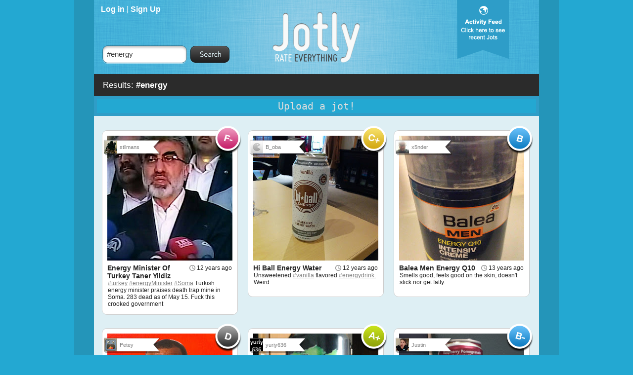

--- FILE ---
content_type: text/html; charset=utf-8
request_url: http://www.jotly.co/search?q=%23energy
body_size: 7466
content:
<!DOCTYPE HTML PUBLIC "-//W3C//DTD HTML 4.01//EN" "http://www.w3.org/TR/html4/strict.dtd">
<html>
<head>
  <title>#energy | Jotly</title>
  <meta name="title" content="Jotly | Rate Everything" />
  <link rel="image_src" href="http://www.jotly.co/static/img/logo.png" />
  <!-- So true, A- -->
  <meta name="description" content="Everything about your life is exciting to everyone!" />
  <meta http-equiv="content-type" content="text/html; charset=utf-8"/>
  
<link rel="image_src" href="http://www.jotly.co/static/img/logo.png" />

  <link rel="stylesheet" href="/static/css/common.css?v=3" type="text/css" />
  <link rel="stylesheet" href="/static/css/main.css?v=40" type="text/css" />
  <link rel="stylesheet" href="/static/css/web.css?v=13" type="text/css" />
  
  <script type="text/javascript" src="/static/js/mootools-core.js"></script>
  <script type="text/javascript" src="/static/js/jotly.js?v=30"></script>
  
<script type="text/javascript" src="/static/js/mootools-more.js"></script>

  <script type="text/javascript">
  
  </script>

  <!-- Not putting CSS in a .css file, C+ -->
  <style>
  html {
    background: #23A8D2 repeat-x top left;
  }
  body {
    width: 980px;
    background-color: #fff;
  }

  
  </style>


</head>
<body>

<!-- Three opening divs in a row for no reason, B+ -->
<div id="border">
<div id="content">
<div id="header">
  <div style="width: 180px; margin: 0 auto; padding-top: 24px;"><a href="/"><img src="/static/img/logo-clear.png" style="width: 180px; height: 106px;" /></a></div>
</div>


<style>
  #webfeed {
    background-color: #DEEFF4;
    padding: 12px 0 8px 6px;
  }
  #webfeed .jot {
    width: 253px;
    min-height: 320px;
    clear: none;
    float: left;
  }
</style>


<div class="jot-feed-banner">
  <span style="margin-left: 6px; position: relative;"><span style="font-weight: normal;">Results:</span> #energy</span>
</div>

<div style="position: absolute; top: 0; right: 60px;"><a class="jot-feed-ribbon" href="/jots"><div></div></a></div><div style="display: none;"><img src="/static/img/top-ribbon-rollover.png"/></div>
<div style="position: absolute; top: 10px; left:14px;" class="current-user-info">

<a class="under header-login-button" href="/login?continue=/jots">Log in</a> | <a class="under header-login-button" href="/signup?continue=/jots">Sign Up</a>

</div>
<div style="position: absolute; top: 90px; left: 14px;">

  <form method="GET" action="/search" id="search-form" name="search">
    <div class="">
      <div class="jot-sm-input" style="float: left;"><input id="query" tabindex="1" type="text" name="q" title="Search Jotly" value="#energy" /></div>
      <a class="jot-search-submit" style="float: left;" href="javascript:document.search.submit();"><div></div></a>
      <input type="submit" name="s" value="1" style="visibility: hidden;"/>
      <div style="display: none;"><img src="/static/img/signuplogin-button-rollover.png"/></div>
    </div>
  </form>

</div>
<div style="display: none;"><img src="/static/img/little-button-rollover.png"/></div>
<form action="/upload">
	<button type="submit" class="upload-button" style="width: 100%; height: 40px;">Upload a jot!</button>
</form>
<div id="webfeed">
  
  
<script>
var jots = jots || [];
var jot_offset = 15;
var jotCursor = '81b90edca67f5a089c4e8dc84ae0f97d';
</script>

  
    <div class="jot round">
      
      <div style="position:relative;">
        <div class="jot-rating-tn">
          <a href="/jot/16359001"><img class="grade" src="/static/img/1.png" /></a>
        </div>
      </div>
      
      
      <div style="position:relative;">
        <a href="/u/175261/stllmans" class="under"><div class="by">
          <div style="margin:4px;">
          <div class="i"><img style="width: 26px; height: 26px;" src="http://lh6.ggpht.com/AvgmDuY-VSdH8FilIshnQBoaeSWsyGqvVkqIzlzLINIBdYtpc0RjZAcsT-XB_3CkMPEUUvRbUQeKCf0cng=s26-c"/></div>
            <div class="name">stllmans</div>
          </div>
        </div></a>
      </div>
      
      <div class="clickable">
        <div id="image16359001">
          <div class="i" style="width: 253px; height: 253px; background-color: #eee;"><a href="/jot/16359001"><img class="jot-image" style="width: 253px; height: 253px;" src="http://lh6.ggpht.com/bj4NABy7m2PfOG1l0sWQKXYocx8eQxo3fRy055nWVw63KyYAiiDYSvBXIXqu8-my9HqduEN7iPdSLCI=s253-c"/></a></div>
        </div>
        <div class="clear" style="height:4px;"></div>
        <div class="time">
          <a href="/jot/16359001" class="jot-link"><img class="i" src="/static/img/clock.png" style="margin-top: -1px; margin-right: 1px;"/><span class="text">12 years ago</span></a>
        </div>
        <div class="jot-title-tn"><a href="/jot/16359001" class="jot-link">Energy Minister Of Turkey Taner Yildiz</a></div>
      </div>
        
        <div class="jot-body">
          
            
              <a href='/search?q=%23turkey'>#turkey</a>
            
          
            
              <a href='/search?q=%23energyMinister'>#energyMinister</a>
            
          
            
              <a href='/search?q=%23Soma'>#Soma</a>
            
          
            
              Turkish
            
          
            
              energy
            
          
            
              minister
            
          
            
              praises
            
          
            
              death
            
          
            
              trap
            
          
            
              mine
            
          
            
              in
            
          
            
              Soma.
            
          
            
              283
            
          
            
              dead
            
          
            
              as
            
          
            
              of
            
          
            
              May
            
          
            
              15.
            
          
            
              Fuck
            
          
            
              this
            
          
            
              crooked
            
          
            
              government
            
          
        </div>
        
        <div class="clear"></div>
      <div class="clickable">
        <div id="feedback16359001" class="feedback">
          <div id="feedback_heart16359001" class="hearts float hide"><a href="/jot/16359001" class="jot-link"><img class="icon" src="/static/img/icon-heart.png" /><div class="float" style="margin-right:4px;" id="num_likes16359001">0</div> Likes</a></div>
          <div id="feedback_comment16359001" class="comments float hide"><a href="/jot/16359001" class="jot-link"><img class="icon" src="/static/img/icon-comment.png"/><div class="float" style="margin-right:4px;" id="num_comments16359001">0</div> Comments</a></div>
          <div class="clear"></div>
        </div>
        <div id='comments16359001'  class="hide loaded"></div>
      </div>

      <div class="clear"></div>
    </div>

  

  
    <div class="jot round">
      
      <div style="position:relative;">
        <div class="jot-rating-tn">
          <a href="/jot/10219001"><img class="grade" src="/static/img/9.png" /></a>
        </div>
      </div>
      
      
      <div style="position:relative;">
        <a href="/u/6979001/b_oba" class="under"><div class="by">
          <div style="margin:4px;">
          <div class="i"><img style="width: 26px; height: 26px;" src="/static/img/avatar.png"/></div>
            <div class="name">B_oba</div>
          </div>
        </div></a>
      </div>
      
      <div class="clickable">
        <div id="image10219001">
          <div class="i" style="width: 253px; height: 253px; background-color: #eee;"><a href="/jot/10219001"><img class="jot-image" style="width: 253px; height: 253px;" src="http://lh6.ggpht.com/-QgaQOhc1UTpKD9RRX0hEqhP5a3i4xwZEZvxIbU8iG41Si9Jp9h8Cpi-4M85akhq22pZSMQqSQvfD7s=s253-c"/></a></div>
        </div>
        <div class="clear" style="height:4px;"></div>
        <div class="time">
          <a href="/jot/10219001" class="jot-link"><img class="i" src="/static/img/clock.png" style="margin-top: -1px; margin-right: 1px;"/><span class="text">12 years ago</span></a>
        </div>
        <div class="jot-title-tn"><a href="/jot/10219001" class="jot-link">Hi Ball Energy Water</a></div>
      </div>
        
        <div class="jot-body">
          
            
              Unsweetened
            
          
            
              <a href='/search?q=%23vanilla'>#vanilla</a>
            
          
            
              flavored
            
          
            
              <a href='/search?q=%23energydrink.'>#energydrink.</a>
            
          
            
              Weird
            
          
        </div>
        
        <div class="clear"></div>
      <div class="clickable">
        <div id="feedback10219001" class="feedback">
          <div id="feedback_heart10219001" class="hearts float hide"><a href="/jot/10219001" class="jot-link"><img class="icon" src="/static/img/icon-heart.png" /><div class="float" style="margin-right:4px;" id="num_likes10219001">0</div> Likes</a></div>
          <div id="feedback_comment10219001" class="comments float hide"><a href="/jot/10219001" class="jot-link"><img class="icon" src="/static/img/icon-comment.png"/><div class="float" style="margin-right:4px;" id="num_comments10219001">0</div> Comments</a></div>
          <div class="clear"></div>
        </div>
        <div id='comments10219001'  class="hide loaded"></div>
      </div>

      <div class="clear"></div>
    </div>

  

  
    <div class="jot round">
      
      <div style="position:relative;">
        <div class="jot-rating-tn">
          <a href="/jot/1897001"><img class="grade" src="/static/img/11.png" /></a>
        </div>
      </div>
      
      
      <div style="position:relative;">
        <a href="/u/1251004/x5nder" class="under"><div class="by">
          <div style="margin:4px;">
          <div class="i"><img style="width: 26px; height: 26px;" src="http://lh6.ggpht.com/LcTXAF-FnNafDR_nc6YYiCYTQUclO1gMhVfnoyJykRbhdm7aHlY4cuOunxl5uk5nm22zC7BRLl8MvWxhJw=s26-c"/></div>
            <div class="name">x5nder</div>
          </div>
        </div></a>
      </div>
      
      <div class="clickable">
        <div id="image1897001">
          <div class="i" style="width: 253px; height: 253px; background-color: #eee;"><a href="/jot/1897001"><img class="jot-image" style="width: 253px; height: 253px;" src="http://lh6.ggpht.com/FqG6Qbn07mgg7s-0IN5ikSsbHwTHqZgP_3A80sWGKqblvSJI9bT-zUsn0I2WW-RlZVcztF_JYmTbqUA=s253-c"/></a></div>
        </div>
        <div class="clear" style="height:4px;"></div>
        <div class="time">
          <a href="/jot/1897001" class="jot-link"><img class="i" src="/static/img/clock.png" style="margin-top: -1px; margin-right: 1px;"/><span class="text">13 years ago</span></a>
        </div>
        <div class="jot-title-tn"><a href="/jot/1897001" class="jot-link">Balea Men Energy Q10</a></div>
      </div>
        
        <div class="jot-body">
          
            
              Smells
            
          
            
              good,
            
          
            
              feels
            
          
            
              good
            
          
            
              on
            
          
            
              the
            
          
            
              skin,
            
          
            
              doesn&#39;t
            
          
            
              stick
            
          
            
              nor
            
          
            
              get
            
          
            
              fatty.
            
          
        </div>
        
        <div class="clear"></div>
      <div class="clickable">
        <div id="feedback1897001" class="feedback">
          <div id="feedback_heart1897001" class="hearts float hide"><a href="/jot/1897001" class="jot-link"><img class="icon" src="/static/img/icon-heart.png" /><div class="float" style="margin-right:4px;" id="num_likes1897001">0</div> Likes</a></div>
          <div id="feedback_comment1897001" class="comments float hide"><a href="/jot/1897001" class="jot-link"><img class="icon" src="/static/img/icon-comment.png"/><div class="float" style="margin-right:4px;" id="num_comments1897001">0</div> Comments</a></div>
          <div class="clear"></div>
        </div>
        <div id='comments1897001'  class="hide loaded"></div>
      </div>

      <div class="clear"></div>
    </div>

  
    <div class="clear"></div>
  

  
    <div class="jot round">
      
      <div style="position:relative;">
        <div class="jot-rating-tn">
          <a href="/jot/861095"><img class="grade" src="/static/img/5.png" /></a>
        </div>
      </div>
      
      
      <div style="position:relative;">
        <a href="/u/18010/petey" class="under"><div class="by">
          <div style="margin:4px;">
          <div class="i"><img style="width: 26px; height: 26px;" src="http://lh4.ggpht.com/kiZkAJMrCbUizJjDeZZxco_8J-A0_028ie1P1Se-GjN0LH8_HyVbDsxBPmflmtuv2FNCO6YgsilDvJ2I=s26-c"/></div>
            <div class="name">Petey</div>
          </div>
        </div></a>
      </div>
      
      <div class="clickable">
        <div id="image861095">
          <div class="i" style="width: 253px; height: 253px; background-color: #eee;"><a href="/jot/861095"><img class="jot-image" style="width: 253px; height: 253px;" src="http://lh3.ggpht.com/EMhhW2HyPJ-3TL5-DJ6tJb3zIOYyEzxrovMsFfQ1lCuTnq2zm1GD2TIKTEgNg2KXxvyuLN60HQqkmBZM=s253-c"/></a></div>
        </div>
        <div class="clear" style="height:4px;"></div>
        <div class="time">
          <a href="/jot/861095" class="jot-link"><img class="i" src="/static/img/clock.png" style="margin-top: -1px; margin-right: 1px;"/><span class="text">14 years ago</span></a>
        </div>
        <div class="jot-title-tn"><a href="/jot/861095" class="jot-link">Lebron Using Energy Sheets</a></div>
      </div>
        
        <div class="jot-body">
          
            
              Is
            
          
            
              this
            
          
            
              what&#39;s
            
          
            
              ruining
            
          
            
              his
            
          
            
              game?
            
          
        </div>
        
        <div class="clear"></div>
      <div class="clickable">
        <div id="feedback861095" class="feedback">
          <div id="feedback_heart861095" class="hearts float hide"><a href="/jot/861095" class="jot-link"><img class="icon" src="/static/img/icon-heart.png" /><div class="float" style="margin-right:4px;" id="num_likes861095">0</div> Likes</a></div>
          <div id="feedback_comment861095" class="comments float hide"><a href="/jot/861095" class="jot-link"><img class="icon" src="/static/img/icon-comment.png"/><div class="float" style="margin-right:4px;" id="num_comments861095">0</div> Comments</a></div>
          <div class="clear"></div>
        </div>
        <div id='comments861095'  class="hide loaded"></div>
      </div>

      <div class="clear"></div>
    </div>

  

  
    <div class="jot round">
      
      <div style="position:relative;">
        <div class="jot-rating-tn">
          <a href="/jot/857001"><img class="grade" src="/static/img/15.png" /></a>
        </div>
      </div>
      
      
      <div style="position:relative;">
        <a href="/u/854002/yuriy636" class="under"><div class="by">
          <div style="margin:4px;">
          <div class="i"><img style="width: 26px; height: 26px;" src="http://lh6.ggpht.com/WKvUijQB4j1X-juOhWGc6QKBkTDs8RpdWzyb4bAP5miNkXFKjhV5Oanl1sjOOYCoE46d24oSy0USEC_8=s26-c"/></div>
            <div class="name">yuriy636</div>
          </div>
        </div></a>
      </div>
      
      <div class="clickable">
        <div id="image857001">
          <div class="i" style="width: 253px; height: 253px; background-color: #eee;"><a href="/jot/857001"><img class="jot-image" style="width: 253px; height: 253px;" src="http://lh3.ggpht.com/Nb6pxXdE8of8bSqi3uuAWp4CMXw-4HSmJCFfStGJJjSNi27Jxt3sDV6eyD6lYDjT7v5-X1SiCrGKp1CH=s253-c"/></a></div>
        </div>
        <div class="clear" style="height:4px;"></div>
        <div class="time">
          <a href="/jot/857001" class="jot-link"><img class="i" src="/static/img/clock.png" style="margin-top: -1px; margin-right: 1px;"/><span class="text">14 years ago</span></a>
        </div>
        <div class="jot-title-tn"><a href="/jot/857001" class="jot-link">Monster Energy</a></div>
      </div>
        
        <div class="jot-body">
          
            
              Monster,Energy
            
          
        </div>
        
        <div class="clear"></div>
      <div class="clickable">
        <div id="feedback857001" class="feedback">
          <div id="feedback_heart857001" class="hearts float hide"><a href="/jot/857001" class="jot-link"><img class="icon" src="/static/img/icon-heart.png" /><div class="float" style="margin-right:4px;" id="num_likes857001">0</div> Likes</a></div>
          <div id="feedback_comment857001" class="comments float hide"><a href="/jot/857001" class="jot-link"><img class="icon" src="/static/img/icon-comment.png"/><div class="float" style="margin-right:4px;" id="num_comments857001">0</div> Comments</a></div>
          <div class="clear"></div>
        </div>
        <div id='comments857001'  class="hide loaded"></div>
      </div>

      <div class="clear"></div>
    </div>

  

  
    <div class="jot round">
      
      <div style="position:relative;">
        <div class="jot-rating-tn">
          <a href="/jot/795004"><img class="grade" src="/static/img/10.png" /></a>
        </div>
      </div>
      
      
      <div style="position:relative;">
        <a href="/u/376022/justin" class="under"><div class="by">
          <div style="margin:4px;">
          <div class="i"><img style="width: 26px; height: 26px;" src="http://lh4.ggpht.com/bQxklvZ9inBDQnYaJBKnZSqfM-DZp-UE-6B9wl3dKtjGu1AczRSNXqwf48vFp_g7CNaToBZZOruGOCCM=s26-c"/></div>
            <div class="name">Justin</div>
          </div>
        </div></a>
      </div>
      
      <div class="clickable">
        <div id="image795004">
          <div class="i" style="width: 253px; height: 253px; background-color: #eee;"><a href="/jot/795004"><img class="jot-image" style="width: 253px; height: 253px;" src="http://lh3.ggpht.com/5KW92FUM0ZGSGXHpB1Z4S6ltzyQ9hpwb2gq70HF8vStys3-I75lylQPJLa4Ck0Tlmh0S2V2E7-vnMvK-=s253-c"/></a></div>
        </div>
        <div class="clear" style="height:4px;"></div>
        <div class="time">
          <a href="/jot/795004" class="jot-link"><img class="i" src="/static/img/clock.png" style="margin-top: -1px; margin-right: 1px;"/><span class="text">14 years ago</span></a>
        </div>
        <div class="jot-title-tn"><a href="/jot/795004" class="jot-link">Raspberry Pomegranate Starbucks Refreshers</a></div>
      </div>
        
        <div class="jot-body">
          
            
              I
            
          
            
              had
            
          
            
              the
            
          
            
              orange
            
          
            
              one
            
          
            
              the
            
          
            
              other
            
          
            
              day.
            
          
            
              Was
            
          
            
              ok.
            
          
            
              This
            
          
            
              one
            
          
            
              is
            
          
            
              a
            
          
            
              but
            
          
            
              too
            
          
            
              sweet.
            
          
            
              Good
            
          
            
              <a href='/search?q=%23energy'>#energy</a>
            
          
            
              though.
            
          
        </div>
        
        <div class="clear"></div>
      <div class="clickable">
        <div id="feedback795004" class="feedback">
          <div id="feedback_heart795004" class="hearts float hide"><a href="/jot/795004" class="jot-link"><img class="icon" src="/static/img/icon-heart.png" /><div class="float" style="margin-right:4px;" id="num_likes795004">0</div> Likes</a></div>
          <div id="feedback_comment795004" class="comments float hide"><a href="/jot/795004" class="jot-link"><img class="icon" src="/static/img/icon-comment.png"/><div class="float" style="margin-right:4px;" id="num_comments795004">0</div> Comments</a></div>
          <div class="clear"></div>
        </div>
        <div id='comments795004'  class="hide loaded"></div>
      </div>

      <div class="clear"></div>
    </div>

  
    <div class="clear"></div>
  

  
    <div class="jot round">
      
      <div style="position:relative;">
        <div class="jot-rating-tn">
          <a href="/jot/336003"><img class="grade" src="/static/img/12.png" /></a>
        </div>
      </div>
      
      
      <div style="position:relative;">
        <a href="/u/174101/explorer" class="under"><div class="by">
          <div style="margin:4px;">
          <div class="i"><img style="width: 26px; height: 26px;" src="http://lh4.ggpht.com/FvWZ5bgkCjY4srrcmPw2GZBx6YcXI2Dz8wYyEE76H5RMn0_17B6Ufi68v1ppOVpZpCpM2QFznR0jgheT=s26-c"/></div>
            <div class="name">Explorer</div>
          </div>
        </div></a>
      </div>
      
      <div class="clickable">
        <div id="image336003">
          <div class="i" style="width: 253px; height: 253px; background-color: #eee;"><a href="/jot/336003"><img class="jot-image" style="width: 253px; height: 253px;" src="http://lh4.ggpht.com/f3ZG-g3o_yokb2uRiaBgSVf3QdmqzzYjzYU1PaW7scwPK1S1phM9cgJJ9gK7CeH0nGXhd8g8Tu_KldI=s253-c"/></a></div>
        </div>
        <div class="clear" style="height:4px;"></div>
        <div class="time">
          <a href="/jot/336003" class="jot-link"><img class="i" src="/static/img/clock.png" style="margin-top: -1px; margin-right: 1px;"/><span class="text">14 years ago</span></a>
        </div>
        <div class="jot-title-tn"><a href="/jot/336003" class="jot-link">5 Hour Energy</a></div>
      </div>
        
        <div class="jot-body">
          
            
              A
            
          
            
              lifetime&#39;s
            
          
            
              worth
            
          
        </div>
        
        <div class="clear"></div>
      <div class="clickable">
        <div id="feedback336003" class="feedback">
          <div id="feedback_heart336003" class="hearts float"><a href="/jot/336003" class="jot-link"><img class="icon" src="/static/img/icon-heart.png" /><div class="float" style="margin-right:4px;" id="num_likes336003">1</div> Like</a></div>
          <div id="feedback_comment336003" class="comments float"><a href="/jot/336003" class="jot-link"><img class="icon" src="/static/img/icon-comment.png"/><div class="float" style="margin-right:4px;" id="num_comments336003">2</div> Comments</a></div>
          <div class="clear"></div>
        </div>
        <div id='comments336003'  class="hide"></div>
      </div>

      <div class="clear"></div>
    </div>

  

  
    <div class="jot round">
      
      <div style="position:relative;">
        <div class="jot-rating-tn">
          <a href="/jot/313065"><img class="grade" src="/static/img/14.png" /></a>
        </div>
      </div>
      
      
      <div style="position:relative;">
        <a href="/u/235057/mypresidentj" class="under"><div class="by">
          <div style="margin:4px;">
          <div class="i"><img style="width: 26px; height: 26px;" src="http://lh4.ggpht.com/X3rCKzd4EC-UPrRaiMvyZ2qoFCgXMvltjYGD45rO_5Uptbyt_nu2E9V1P2ivNJIOdApuErCtGfZEa11bWg=s26-c"/></div>
            <div class="name">Mypresiden...</div>
          </div>
        </div></a>
      </div>
      
      <div class="clickable">
        <div id="image313065">
          <div class="i" style="width: 253px; height: 253px; background-color: #eee;"><a href="/jot/313065"><img class="jot-image" style="width: 253px; height: 253px;" src="http://lh5.ggpht.com/kybHpkJYqKss9helUGb6Wc6rgVDTGYAKT5NLpWxpl53fO9lbe8lRpny-ZpAV8FbjvKYxGpjADFWp9qM=s253-c"/></a></div>
        </div>
        <div class="clear" style="height:4px;"></div>
        <div class="time">
          <a href="/jot/313065" class="jot-link"><img class="i" src="/static/img/clock.png" style="margin-top: -1px; margin-right: 1px;"/><span class="text">14 years ago</span></a>
        </div>
        <div class="jot-title-tn"><a href="/jot/313065" class="jot-link">What I&#39;m Running On</a></div>
      </div>
        
        <div class="jot-body">
          
            
              It&#39;s
            
          
            
              Monday.
            
          
            
              Please
            
          
            
              don&#39;t
            
          
            
              judge
            
          
            
              me.
            
          
            
              <a href='/search?q=%23energy'>#energy</a>
            
          
            
              <a href='/search?q=%23caffeine'>#caffeine</a>
            
          
            
              <a href='/search?q=%23Ihatemondays'>#Ihatemondays</a>
            
          
        </div>
        
        <div class="clear"></div>
      <div class="clickable">
        <div id="feedback313065" class="feedback">
          <div id="feedback_heart313065" class="hearts float hide"><a href="/jot/313065" class="jot-link"><img class="icon" src="/static/img/icon-heart.png" /><div class="float" style="margin-right:4px;" id="num_likes313065">0</div> Likes</a></div>
          <div id="feedback_comment313065" class="comments float hide"><a href="/jot/313065" class="jot-link"><img class="icon" src="/static/img/icon-comment.png"/><div class="float" style="margin-right:4px;" id="num_comments313065">0</div> Comments</a></div>
          <div class="clear"></div>
        </div>
        <div id='comments313065'  class="hide loaded"></div>
      </div>

      <div class="clear"></div>
    </div>

  

  
    <div class="jot round">
      
      <div style="position:relative;">
        <div class="jot-rating-tn">
          <a href="/jot/313011"><img class="grade" src="/static/img/10.png" /></a>
        </div>
      </div>
      
      
      <div style="position:relative;">
        <a href="/u/235057/mypresidentj" class="under"><div class="by">
          <div style="margin:4px;">
          <div class="i"><img style="width: 26px; height: 26px;" src="http://lh4.ggpht.com/X3rCKzd4EC-UPrRaiMvyZ2qoFCgXMvltjYGD45rO_5Uptbyt_nu2E9V1P2ivNJIOdApuErCtGfZEa11bWg=s26-c"/></div>
            <div class="name">Mypresiden...</div>
          </div>
        </div></a>
      </div>
      
      <div class="clickable">
        <div id="image313011">
          <div class="i" style="width: 253px; height: 253px; background-color: #eee;"><a href="/jot/313011"><img class="jot-image" style="width: 253px; height: 253px;" src="http://lh3.ggpht.com/ti1myBBwGKfuWDiY8-sp3cnj6FNGdy8K9eiQESllMQT7hxIvFqIS20KFBCKIwSSlpyaFUF6h0iEWv3wDSw=s253-c"/></a></div>
        </div>
        <div class="clear" style="height:4px;"></div>
        <div class="time">
          <a href="/jot/313011" class="jot-link"><img class="i" src="/static/img/clock.png" style="margin-top: -1px; margin-right: 1px;"/><span class="text">14 years ago</span></a>
        </div>
        <div class="jot-title-tn"><a href="/jot/313011" class="jot-link">Today&#39;s Energy</a></div>
      </div>
        
        <div class="clear"></div>
      <div class="clickable">
        <div id="feedback313011" class="feedback">
          <div id="feedback_heart313011" class="hearts float hide"><a href="/jot/313011" class="jot-link"><img class="icon" src="/static/img/icon-heart.png" /><div class="float" style="margin-right:4px;" id="num_likes313011">0</div> Likes</a></div>
          <div id="feedback_comment313011" class="comments float hide"><a href="/jot/313011" class="jot-link"><img class="icon" src="/static/img/icon-comment.png"/><div class="float" style="margin-right:4px;" id="num_comments313011">0</div> Comments</a></div>
          <div class="clear"></div>
        </div>
        <div id='comments313011'  class="hide loaded"></div>
      </div>

      <div class="clear"></div>
    </div>

  
    <div class="clear"></div>
  

  
    <div class="jot round">
      
      <div style="position:relative;">
        <div class="jot-rating-tn">
          <a href="/jot/269227"><img class="grade" src="/static/img/9.png" /></a>
        </div>
      </div>
      
      
      <div style="position:relative;">
        <a href="/u/76003/kel" class="under"><div class="by">
          <div style="margin:4px;">
          <div class="i"><img style="width: 26px; height: 26px;" src="http://lh4.ggpht.com/SeF70v9l8AmdkMq4Jd510GIag8mbUI6JWjw6MYtIBnCEM8Zmna-Bv1S4WVw5Pjh0qXqr87E3ecxlJ0WF=s26-c"/></div>
            <div class="name">kel</div>
          </div>
        </div></a>
      </div>
      
      <div class="clickable">
        <div id="image269227">
          <div class="i" style="width: 253px; height: 253px; background-color: #eee;"><a href="/jot/269227"><img class="jot-image" style="width: 253px; height: 253px;" src="/i/269227?w=253"/></a></div>
        </div>
        <div class="clear" style="height:4px;"></div>
        <div class="time">
          <a href="/jot/269227" class="jot-link"><img class="i" src="/static/img/clock.png" style="margin-top: -1px; margin-right: 1px;"/><span class="text">14 years ago</span></a>
        </div>
        <div class="jot-title-tn"><a href="/jot/269227" class="jot-link">Mio Energy</a></div>
      </div>
        
        <div class="jot-body">
          
            
              It&#39;s
            
          
            
              a
            
          
            
              little
            
          
            
              sweet.
            
          
        </div>
        
        <div class="clear"></div>
      <div class="clickable">
        <div id="feedback269227" class="feedback">
          <div id="feedback_heart269227" class="hearts float hide"><a href="/jot/269227" class="jot-link"><img class="icon" src="/static/img/icon-heart.png" /><div class="float" style="margin-right:4px;" id="num_likes269227">0</div> Likes</a></div>
          <div id="feedback_comment269227" class="comments float hide"><a href="/jot/269227" class="jot-link"><img class="icon" src="/static/img/icon-comment.png"/><div class="float" style="margin-right:4px;" id="num_comments269227">0</div> Comments</a></div>
          <div class="clear"></div>
        </div>
        <div id='comments269227'  class="hide loaded"></div>
      </div>

      <div class="clear"></div>
    </div>

  

  
    <div class="jot round">
      
      <div style="position:relative;">
        <div class="jot-rating-tn">
          <a href="/jot/266127"><img class="grade" src="/static/img/14.png" /></a>
        </div>
      </div>
      
      
      <div style="position:relative;">
        <a href="/u/235057/mypresidentj" class="under"><div class="by">
          <div style="margin:4px;">
          <div class="i"><img style="width: 26px; height: 26px;" src="http://lh4.ggpht.com/X3rCKzd4EC-UPrRaiMvyZ2qoFCgXMvltjYGD45rO_5Uptbyt_nu2E9V1P2ivNJIOdApuErCtGfZEa11bWg=s26-c"/></div>
            <div class="name">Mypresiden...</div>
          </div>
        </div></a>
      </div>
      
      <div class="clickable">
        <div id="image266127">
          <div class="i" style="width: 253px; height: 253px; background-color: #eee;"><a href="/jot/266127"><img class="jot-image" style="width: 253px; height: 253px;" src="http://lh5.ggpht.com/soWMIjwlSAVjxPb5m5QKyDnDY-jan9h2xZuY6y_3rxLr3Hv6gKUk_yuiVC-H1gBBujaZ1hRi1e-spDKD6g=s253-c"/></a></div>
        </div>
        <div class="clear" style="height:4px;"></div>
        <div class="time">
          <a href="/jot/266127" class="jot-link"><img class="i" src="/static/img/clock.png" style="margin-top: -1px; margin-right: 1px;"/><span class="text">14 years ago</span></a>
        </div>
        <div class="jot-title-tn"><a href="/jot/266127" class="jot-link">Energy At All Cost</a></div>
      </div>
        
        <div class="clear"></div>
      <div class="clickable">
        <div id="feedback266127" class="feedback">
          <div id="feedback_heart266127" class="hearts float hide"><a href="/jot/266127" class="jot-link"><img class="icon" src="/static/img/icon-heart.png" /><div class="float" style="margin-right:4px;" id="num_likes266127">0</div> Likes</a></div>
          <div id="feedback_comment266127" class="comments float hide"><a href="/jot/266127" class="jot-link"><img class="icon" src="/static/img/icon-comment.png"/><div class="float" style="margin-right:4px;" id="num_comments266127">0</div> Comments</a></div>
          <div class="clear"></div>
        </div>
        <div id='comments266127'  class="hide loaded"></div>
      </div>

      <div class="clear"></div>
    </div>

  

  
    <div class="jot round">
      
      <div style="position:relative;">
        <div class="jot-rating-tn">
          <a href="/jot/220041"><img class="grade" src="/static/img/14.png" /></a>
        </div>
      </div>
      
      
      <div style="position:relative;">
        <a href="/u/149327/soulisblack" class="under"><div class="by">
          <div style="margin:4px;">
          <div class="i"><img style="width: 26px; height: 26px;" src="http://lh3.ggpht.com/3DesnuFjjdFreycR-WbrSI2sDzqMGm2KqNuq1Kuj5ZQ2XXrTF6LN7LEhZnnIIfr8JkP7NFKi9F6MdBA=s26-c"/></div>
            <div class="name">Soulisblac...</div>
          </div>
        </div></a>
      </div>
      
      <div class="clickable">
        <div id="image220041">
          <div class="i" style="width: 253px; height: 253px; background-color: #eee;"><a href="/jot/220041"><img class="jot-image" style="width: 253px; height: 253px;" src="http://lh4.ggpht.com/zeGrVtAHfxE5KTJR7o5smW0HoUw2GqbOtzKsGNRjrZeajJyzs66aUpsGc5WTav-rGVf-zUlO0w4kBe_G=s253-c"/></a></div>
        </div>
        <div class="clear" style="height:4px;"></div>
        <div class="time">
          <a href="/jot/220041" class="jot-link"><img class="i" src="/static/img/clock.png" style="margin-top: -1px; margin-right: 1px;"/><span class="text">14 years ago</span></a>
        </div>
        <div class="jot-title-tn"><a href="/jot/220041" class="jot-link">Energy Drink</a></div>
      </div>
        
        <div class="jot-body">
          
            
              Full
            
          
            
              Throttle
            
          
            
              (100mgs
            
          
            
              of
            
          
            
              caffeine.....this
            
          
            
              is
            
          
            
              coffee
            
          
            
              on
            
          
            
              crack!!)
            
          
        </div>
        
        <div class="clear"></div>
      <div class="clickable">
        <div id="feedback220041" class="feedback">
          <div id="feedback_heart220041" class="hearts float hide"><a href="/jot/220041" class="jot-link"><img class="icon" src="/static/img/icon-heart.png" /><div class="float" style="margin-right:4px;" id="num_likes220041">0</div> Likes</a></div>
          <div id="feedback_comment220041" class="comments float hide"><a href="/jot/220041" class="jot-link"><img class="icon" src="/static/img/icon-comment.png"/><div class="float" style="margin-right:4px;" id="num_comments220041">0</div> Comments</a></div>
          <div class="clear"></div>
        </div>
        <div id='comments220041'  class="hide loaded"></div>
      </div>

      <div class="clear"></div>
    </div>

  
    <div class="clear"></div>
  

  
    <div class="jot round">
      
      <div style="position:relative;">
        <div class="jot-rating-tn">
          <a href="/jot/199100"><img class="grade" src="/static/img/8.png" /></a>
        </div>
      </div>
      
      
      <div style="position:relative;">
        <a href="/u/171886/a3mon" class="under"><div class="by">
          <div style="margin:4px;">
          <div class="i"><img style="width: 26px; height: 26px;" src="/static/img/avatar.png"/></div>
            <div class="name">a3mon</div>
          </div>
        </div></a>
      </div>
      
      <div class="clickable">
        <div id="image199100">
          <div class="i" style="width: 253px; height: 253px; background-color: #eee;"><a href="/jot/199100"><img class="jot-image" style="width: 253px; height: 253px;" src="http://lh5.ggpht.com/RfPblk0xDMuerhwonGFTBrLGauOisNWVZEymne-W-UiOk_sVimvqBuQSJH38-95K3ktVuodFiQTriKL9Cw=s253-c"/></a></div>
        </div>
        <div class="clear" style="height:4px;"></div>
        <div class="time">
          <a href="/jot/199100" class="jot-link"><img class="i" src="/static/img/clock.png" style="margin-top: -1px; margin-right: 1px;"/><span class="text">14 years ago</span></a>
        </div>
        <div class="jot-title-tn"><a href="/jot/199100" class="jot-link">Red Bull</a></div>
      </div>
        
        <div class="jot-body">
          
            
              Does
            
          
            
              not
            
          
            
              really
            
          
            
              take
            
          
            
              me
            
          
            
              through
            
          
            
              the
            
          
            
              day.
            
          
            
              <a href='/search?q=%23energy-drink'>#energy-drink</a>
            
          
        </div>
        
        <div class="clear"></div>
      <div class="clickable">
        <div id="feedback199100" class="feedback">
          <div id="feedback_heart199100" class="hearts float hide"><a href="/jot/199100" class="jot-link"><img class="icon" src="/static/img/icon-heart.png" /><div class="float" style="margin-right:4px;" id="num_likes199100">0</div> Likes</a></div>
          <div id="feedback_comment199100" class="comments float hide"><a href="/jot/199100" class="jot-link"><img class="icon" src="/static/img/icon-comment.png"/><div class="float" style="margin-right:4px;" id="num_comments199100">0</div> Comments</a></div>
          <div class="clear"></div>
        </div>
        <div id='comments199100'  class="hide loaded"></div>
      </div>

      <div class="clear"></div>
    </div>

  

  
    <div class="jot round">
      
      <div style="position:relative;">
        <div class="jot-rating-tn">
          <a href="/jot/195142"><img class="grade" src="/static/img/14.png" /></a>
        </div>
      </div>
      
      
      <div style="position:relative;">
        <a href="/u/175104/danx47" class="under"><div class="by">
          <div style="margin:4px;">
          <div class="i"><img style="width: 26px; height: 26px;" src="http://lh4.ggpht.com/KgJ7nmwI_F4OUvD_5_XqqEcgfICDlMU9KNcNDPG5jud5dNTYk11_62NXn70lJcE4Y88BMVrgjmObZj_ITg=s26-c"/></div>
            <div class="name">DanX47</div>
          </div>
        </div></a>
      </div>
      
      <div class="clickable">
        <div id="image195142">
          <div class="i" style="width: 253px; height: 253px; background-color: #eee;"><a href="/jot/195142"><img class="jot-image" style="width: 253px; height: 253px;" src="http://lh4.ggpht.com/OXyZn2qwj3X5OKEkBcmwv51NuJb2mik-3EZ8k237vUi-C9etOx2x7-KNjDLI93jS4l82YSe3bXAsM7_5=s253-c"/></a></div>
        </div>
        <div class="clear" style="height:4px;"></div>
        <div class="time">
          <a href="/jot/195142" class="jot-link"><img class="i" src="/static/img/clock.png" style="margin-top: -1px; margin-right: 1px;"/><span class="text">14 years ago</span></a>
        </div>
        <div class="jot-title-tn"><a href="/jot/195142" class="jot-link">Starbucks Mocha Energy</a></div>
      </div>
        
        <div class="jot-body">
          
            
              My
            
          
            
              favorite
            
          
            
              flavor!
            
          
        </div>
        
        <div class="clear"></div>
      <div class="clickable">
        <div id="feedback195142" class="feedback">
          <div id="feedback_heart195142" class="hearts float hide"><a href="/jot/195142" class="jot-link"><img class="icon" src="/static/img/icon-heart.png" /><div class="float" style="margin-right:4px;" id="num_likes195142">0</div> Likes</a></div>
          <div id="feedback_comment195142" class="comments float hide"><a href="/jot/195142" class="jot-link"><img class="icon" src="/static/img/icon-comment.png"/><div class="float" style="margin-right:4px;" id="num_comments195142">0</div> Comments</a></div>
          <div class="clear"></div>
        </div>
        <div id='comments195142'  class="hide loaded"></div>
      </div>

      <div class="clear"></div>
    </div>

  

  
    <div class="jot round">
      
      <div style="position:relative;">
        <div class="jot-rating-tn">
          <a href="/jot/183140"><img class="grade" src="/static/img/14.png" /></a>
        </div>
      </div>
      
      
      <div style="position:relative;">
        <a href="/u/152287/michaelkaz" class="under"><div class="by">
          <div style="margin:4px;">
          <div class="i"><img style="width: 26px; height: 26px;" src="http://lh4.ggpht.com/cChxeDwS5xEfE-eWOHRQjaw3QH78q4RmrQJP5Ss5_xY9N6Yaa3DXBl_6htG0jc33nR_MRGTGAE83DTWt=s26-c"/></div>
            <div class="name">Michaelkaz</div>
          </div>
        </div></a>
      </div>
      
      <div class="clickable">
        <div id="image183140">
          <div class="i" style="width: 253px; height: 253px; background-color: #eee;"><a href="/jot/183140"><img class="jot-image" style="width: 253px; height: 253px;" src="http://lh3.ggpht.com/CJFvWVk4Rl2mz_aaX9Q6_QC_cacvh1Dz11T2Xc-R3Ne_7Hl5HmegmO9FQzgpkSlzLYX_g6x72OO8nccj=s253-c"/></a></div>
        </div>
        <div class="clear" style="height:4px;"></div>
        <div class="time">
          <a href="/jot/183140" class="jot-link"><img class="i" src="/static/img/clock.png" style="margin-top: -1px; margin-right: 1px;"/><span class="text">14 years ago</span></a>
        </div>
        <div class="jot-title-tn"><a href="/jot/183140" class="jot-link">Energy drink</a></div>
      </div>
        
        <div class="jot-body">
          
            
              Cherry
            
          
            
              rush
            
          
        </div>
        
        <div class="clear"></div>
      <div class="clickable">
        <div id="feedback183140" class="feedback">
          <div id="feedback_heart183140" class="hearts float"><a href="/jot/183140" class="jot-link"><img class="icon" src="/static/img/icon-heart.png" /><div class="float" style="margin-right:4px;" id="num_likes183140">1</div> Like</a></div>
          <div id="feedback_comment183140" class="comments float hide"><a href="/jot/183140" class="jot-link"><img class="icon" src="/static/img/icon-comment.png"/><div class="float" style="margin-right:4px;" id="num_comments183140">0</div> Comments</a></div>
          <div class="clear"></div>
        </div>
        <div id='comments183140'  class="hide loaded"></div>
      </div>

      <div class="clear"></div>
    </div>

  
    <div class="clear"></div>
  


  <div id="load_more"></div>
  <div class="clear"></div>
</div>
<script>
window.addEvent('scroll', function() {
  if (getScrollTop() + getHeight() > getScrollHeight() - 200) {
    if (jotCursor) {
      get_jots('load_more', '', '', '#energy', false, true, '/jots')
    }
  }
});
</script>

<!-- Using html tables for placement, B- -->
<table>
  <tr>
    <td id="left"></td>
    <td id="right"></td>
  </tr>
</table>

</div>
</div>

<div id="footer">
<!-- Terms of use and privacy policy. Are you kidding?, F- -->
<a style="color:#ccc;" href="/tos">Terms & Privacy</a>
</div>
<script type="text/javascript">

var e = new OverText($('query'));

</script>
<script type="text/javascript">

  var _gaq = _gaq || [];
  _gaq.push(['_setAccount', 'UA-24514283-4']);
  _gaq.push(['_trackPageview']);

  (function() {
    var ga = document.createElement('script'); ga.type = 'text/javascript'; ga.async = true;
    ga.src = ('https:' == document.location.protocol ? 'https://ssl' : 'http://www') + '.google-analytics.com/ga.js';
    var s = document.getElementsByTagName('script')[0]; s.parentNode.insertBefore(ga, s);
  })();

</script>

<!-- begin olark code --><script type='text/javascript'>/*{literal}<![CDATA[*/
window.olark||(function(c){var f=window,d=document,l=f.location.protocol=="https:"?"https:":"http:",z=c.name,r="load";var nt=function(){f[z]=function(){(a.s=a.s||[]).push(arguments)};var a=f[z]._={},q=c.methods.length;while(q--){(function(n){f[z][n]=function(){f[z]("call",n,arguments)}})(c.methods[q])}a.l=c.loader;a.i=nt;a.p={0:+new Date};a.P=function(u){a.p[u]=new Date-a.p[0]};function s(){a.P(r);f[z](r)}f.addEventListener?f.addEventListener(r,s,false):f.attachEvent("on"+r,s);var ld=function(){function p(hd){hd="head";return["<",hd,"></",hd,"><",i,' onl' + 'oad="var d=',g,";d.getElementsByTagName('head')[0].",j,"(d.",h,"('script')).",k,"='",l,"//",a.l,"'",'"',"></",i,">"].join("")}var i="body",m=d[i];if(!m){return setTimeout(ld,100)}a.P(1);var j="appendChild",h="createElement",k="src",n=d[h]("div"),v=n[j](d[h](z)),b=d[h]("iframe"),g="document",e="domain",o;n.style.display="none";m.insertBefore(n,m.firstChild).id=z;b.frameBorder="0";b.id=z+"-loader";if(/MSIE[ ]+6/.test(navigator.userAgent)){b.src="javascript:false"}b.allowTransparency="true";v[j](b);try{b.contentWindow[g].open()}catch(w){c[e]=d[e];o="javascript:var d="+g+".open();d.domain='"+d.domain+"';";b[k]=o+"void(0);"}try{var t=b.contentWindow[g];t.write(p());t.close()}catch(x){b[k]=o+'d.write("'+p().replace(/"/g,String.fromCharCode(92)+'"')+'");d.close();'}a.P(2)};ld()};nt()})({loader: "static.olark.com/jsclient/loader0.js",name:"olark",methods:["configure","extend","declare","identify"]});
/* custom configuration goes here (www.olark.com/documentation) */
olark.identify('7311-920-10-6585');/*]]>{/literal}*/</script>
<!-- end olark code -->
</body>
</html>


--- FILE ---
content_type: text/css
request_url: http://www.jotly.co/static/css/common.css?v=3
body_size: 298
content:
/*
 * Common styles shared by all templates.
 * TODO(brian): Move all shared styles from main.css to here.
 */

.float {
  float: left;
}

.clear {
  clear: both;
}

.grey {
  background-color: #eee;
}

a:link {
  color: #7f7f7f;
  text-decoration: underline;
}

a:visited {
  color: #7f7f7f;
  -webkit-tap-highlight-color: rgba(0,0,0,0);
  text-decoration: underline;
}

a:hover {
  color: #3474BA;
  text-decoration: underline;
}

a:active {
  color: #3474BA;
  text-decoration: underline;
}


--- FILE ---
content_type: text/css
request_url: http://www.jotly.co/static/css/main.css?v=40
body_size: 2615
content:


html {
  -webkit-text-size-adjust: none;
}

* {
  margin:0px;
  padding:0px;
}

body {
  margin: auto;
  color: #222;
  font-family: Helvetica, Arial;
}

table {
  border-collapse: collapse;
/*  width: 100%;*/
}

td {
   vertical-align: top;
}

img {
  border: 0px;
  display:block;
}

#temp {
  text-align: center;
  background-color: #DEEFF4;
}

#border {
  background-color: #2495B9;
}

#content {
  margin: 0px 40px;
  position: relative;
}

#mobile-body {
  background-color: #25A0C6;
}

#header {
  width: 900px;
  height: 150px;
  text-align: center;
  background: url(/static/img/top-background.png) no-repeat #00C0EE;
}

#footer {
  text-align: center;
  padding: 10px;
  background-color: #2495B9;
  font-size: 11px;
}

#left {
  width: 600px;
  background-color: #DEEFF4;
}

#center {
  padding: 10px;
  background-color: #DEEFF4;
}

#right {
  width: 300px;
  background-color: #bEcFd4;
}

#options {
  background-color: #2ab0de;
  padding: 10px;
  font-size: 14px;
  text-align: center;
}

#options input {
  height:24px;
  padding: 2px;
}

#options select {
  height: 25px;
  padding: 2px;
}

#mobile {
  background-color: #00C1F2;
  max-width: 640px;
  margin: 0 auto;
}

.dark {
  background-color: #333;
  background: url(/static/img/tile.png);
}

.round {
  border-radius: 10px;
  -moz-border-radius: 10px;
  -webkit-border-radius: 10px;
  padding: 10px;
  margin:10px;
}

.shadow {
  -webkit-box-shadow: 0 1px 4px #444;
  -moz-box-shadow: 0 1px 4px #444;
  box-shadow: 0 1px 4px #444;
}

.upload {
  color: #000;
  background-color: #DEEFF4;
}

.sort {
  padding: 4px;
  border: 1px #888 solid;
  background-color: #bbb;
  text-align: center;
}

.tab {
  margin: 0px;
}

.selected {
  background-color: #eee;
}

.jot {
  border: 1px #ccc solid;
  background-color: #fff;
  clear:both;
  min-height: 50px;
  margin-top: 17px;
  padding-bottom: 6px;
}

.jot-title {
  margin: 3px 54px 0 0;
  font-size: 14px;
  font-weight: bold;
}

.jot-body {
  margin: 0px 1px;
  font-size: 12px;
}

.stars {
  float: left;
  padding-top: 7px;
}

.star {
  background-image: url(/static/img/icon_big_sprite.png);
  background-repeat: no-repeat;
  background-position: -27px 0;
  width: 24px;
  height: 24px;
  float: left;
  margin-right: 3px;
}

.highlight {
  background-position: 0 0;
}

#filewrapper {
  width: 112px;
  height: 40px;
  float: left;
  position: relative;
  cursor: pointer;
  display: block;
  overflow: hidden;
}

#fileinput {
  position: absolute;
  width: 112px;
  height: 40px;
  top: 0;
  left: 0;
  opacity: 0;
  -moz-opacity: 0;
  filter:progid:DXImageTransform.Microsoft.Alpha(opacity=0);
}

#browse {
  position: absolute;
  width: 112px;
  height: 40px;
  top: 0;
  left: 0;
  background: url(/static/img/follow_btn_sm.png) left top no-repeat;
  cursor: pointer;
}

.btn {
  background: url(/static/img/follow_btn_sm.png) left top no-repeat;
  display:block;
  float:left;
  height: 40px;
}

.btn-label {
  position:absolute;
  width:112px;
  height: 40px;
  text-align: center;
  margin-top:10px;
}

.btn input {
  width: 112px;
  height: 40px;
  opacity: 0;
  -moz-opacity: 0;
  filter:progid:DXImageTransform.Microsoft.Alpha(opacity=0);
}

.mask {
  height: 90px;
  overflow: hidden;
  padding: 0px;
  background-color: #eee;
}

.mask .i {
  margin-top: -100px;
}

.jot-expand {
  height: 90px;
  -webkit-animation: jotopen 0.3s; /* Safari and Chrome */
  -webkit-animation-fill-mode: both;
}

@-webkit-keyframes jotopen /* Safari and Chrome */ {
  from {height:90px;}
  to {height:278px;}
}

.jot-collapse {
  -webkit-animation: jotclose 0.3s;
}

@-webkit-keyframes jotclose /* Safari and Chrome */ {
  from {height:278px;}
  to {height:90px;}
}

.jot-expand .i {
  height: 90px;
  -webkit-animation: jotdown 0.3s; /* Safari and Chrome */
  -webkit-animation-fill-mode: both;
}

@-webkit-keyframes jotdown /* Safari and Chrome */ {
  from { margin-top: -100px;}
  to {margin-top: 0;}
}

.jot-collapse .i {
  height: 90px;
  -webkit-animation: jotup 0.3s; /* Safari and Chrome */
  -webkit-animation-fill-mode: both;
}

@-webkit-keyframes jotup /* Safari and Chrome */ {
  from { margin-top: 0;}
  to {margin-top: -100px;}
}

.jot-image {
  width: 100%;
}

.jot-rating {
  position: absolute;
  right: -20px;
  top: -24px;
}

.youtube {
  margin:10px;
}

.hint {
  float:left;
  color: #666;
  font-size: 10px;
  font-style: italic;
  margin: 14px 10px;
}

.sep {
  clear: both;
  border-bottom: 1px #7f7f7f dotted;
  margin-top: 10px;
}

.error {
  background-color: #ccc;
  color: red;
  padding: 5px;
  margin: 10px;
  border: 1px #888 solid;
}

.hide {
  display: none;
}

.close {
  float:right;
  border:1px #888 solid;
  font-size: 12px;
  padding: 0 3px;
  background-color: #aaa;
  border-radius: 2px;
  -moz-border-radius: 2px;
  -webkit-border-radius: 2px;

}

.nosh {
  margin: 10px;
  text-align: center;
}

.ribbon {
  position: absolute;
  left: -6px;
  top: 6px;
  height: 33px;
  font-size: 11px;
  width: 1%;
}

.ribbon-lt {
  background: url(/static/img/ribbon-2x.png) no-repeat 0 0;
  background-size: 495px 33px;
  width: 1%;
  height: 33px;
  padding-top: 2px;
  padding-left: 4px;
}

.ribbon-mid {
  background: url(/static/img/ribbon-2x.png) no-repeat -30px 0;
  background-size: 495px 33px;
  height: 33px;
  width: 1%;
  white-space: nowrap;
}

.ribbon-rt {
  background: url(/static/img/ribbon-2x.png) no-repeat right top;
  background-size: 247.5px 33px;
  width: 1%;
  height: 33px;
  padding-right: 26px;
}

.ribbon .name {
  padding: 11px 0 6px 8px;
  line-height: 9px;
}

.by .name {
  float: left;
  left: 35px;
  overflow: hidden;
  position: absolute;
  top: 11px;
  width: 78px;
}

.by .i {
  float:left;
}

.time {
  float: right;
  height: 14px;
  margin-top: 5px;
}

.time .i {
  width: 14px;
  height: 14px;
  float: left;
}

.time .text {
  float: left;
  font-size: 12px;
  line-height: 13px;
  padding: 0 1px;
}

.login {
  background-color: #00C1F2;
}

.center {
  text-align: center;
}

input {
  width: 98%;
}

.grade {
  width: 58px;
  height: 61px;
}

.foot {
  background-color: #eee;
  border: 1px solid #aaa;
  font-size: 12px;
  line-height: 11px;
  height: 12px;
  margin: 4px -11px -11px;
  padding: 4px 10px;
  -webkit-border-bottom-left-radius: 10px;
  -moz-border-radius-bottomleft: 10px;
  border-bottom-left-radius: 10px;
  -webkit-border-bottom-right-radius: 10px;
  -moz-border-radius-bottomright: 10px;
  border-bottom-right-radius: 10px;
}

.coords {
  float:right;
}

a.app-store div {
  cursor: pointer;
  width: 155px;
  height: 49px;
  background: url(/static/img/app_store_btn.png) no-repeat 0 0;
}

a.android-store div {
  cursor: pointer;
  width: 155px;
  height: 43px;
  margin-top: 3px;
  background: url(/static/img/android_home.png?v=1) no-repeat 0 -2px;
}

.header {
}

.footer {
  background-color: #DEEFF4;
  text-align: center;
  font-size: 14px;
  padding: 10px;
  color: #aaa;
  border: 1px solid #ccc;
}

.but-gr {
  padding: 4px 16px;
  text-align: center;
  background-color: #4f4f4f;
  color: #fff;
  font-size: 10px;
  font-weight: bold;
  vertical-align: middle;
  margin: 10px;
}

.but-text {
  padding: 3px 5px;
  width: 110px;
  margin: 0 auto;
}

.icons {
  background-image: url("/static/img/icon_sprite.png?v=21");
  height: 18px;
  width: 18px;
}

img.icon {
  width: 12px;
  height: 11px;
  float: left;
  margin: 1px 5px 0px 0px;
}

.feedback {
  font-size: 12px;
  line-height: 13px;
  font-weight: bold;
  margin-top: 8px;
}

.hearts {
  margin-right: 14px;
}

.comments {
  margin-right: 12px;
}

.views {
}

.comment {
  font-size:12px;
  margin-top: 8px;
}

.icon-down {
  background-position: -1120px;
  float: left;
  margin-top: 5px;
}

.staticmap {
  border: 1px solid #888888;
  overflow: hidden;
  padding: 0px;
}

.staticmap img {
  width: 100%;
}

.pad {
  margin-left: 5px;
}

.dotted {
  border-top: 1px dashed;
  margin: 8px 0;
  color: #d1d1d1;
}

.com-title {
  font-weight: bold;
  margin-bottom: 0;
  color: #222;
}

.com-desc {
  color: #666;
}

.tos-title {
  font-weight: bold;
  font-size: 14px;
  padding-top: 25px;
}

.tos-section {
}

.tos-section p {
  padding-top: 20px;
}

.delete {
  float: left;
  margin-left: 5px;
}

.mini-but {
  border-radius: 5px;
  -moz-border-radius: 5px;
  -webkit-border-radius: 5px;
  background-color: #aaa;
  font-size: 10px;
  line-height: 9px;
  padding: 3px;
  cursor: pointer;
}

.jot-dialog {
  position: absolute;
  z-index: 100;
  text-align: center;
  left: 10px;
  right: 10px;
  margin-top: -20px;
}

.jot-dialog .message {
  padding-bottom: 10px;
}

.jot-dialog button {
  width: 100px;
}


--- FILE ---
content_type: text/css
request_url: http://www.jotly.co/static/css/web.css?v=13
body_size: 3002
content:
/*
 * Web only styles.
 * App styles should go in main.css or a new file.
 */

a.jot-link:link {
  color: #222;
  text-decoration: none;
}

a.jot-link:visited {
  color: #222;
  text-decoration: none;
}

a.jot-link:hover {
  color: #222;
  text-decoration: underline;
}

a.jot-link:active {
  color: #222;
  text-decoration: underline;
}

a.under {
  color: #7f7f7f;
}

a.under:link {
  text-decoration: none;
}

a.under:visited {
  text-decoration: none;
}

a.under:hover {
  text-decoration: underline;
}

a.under:active {
  text-decoration: underline;
}

a.under:hover .name,
a.under:hover .jot-name {
  text-decoration: underline;
}

a.jot-hd-link {
  color: #fff;
  font-weight: bold;
}

a.jot-feed-ribbon div {
  height: 120px;
  width: 106px;
  background: url(/static/img/top-ribbon.png) no-repeat 0 0;
}

a.jot-feed-ribbon:hover div {
  height: 120px;
  width: 106px;
  background: url(/static/img/top-ribbon-rollover.png) no-repeat 0 0;
}

.current-user-info {
  color: #fff;
}

.header-login-button:link,.header-login-button:visited {
  color: #fff;
  font-weight: bold;
}

.upload-button {
	background-color: #23A8D2;
	color: #ddd;
	border: 6px solid #2F9DC7;
	font-size: 20px;
	font-family: monospace;
}

.upload-button:hover {
    background-color: #3FADD7;
    border: 6px solid #33B8E2;
    color: #fff;
    cursor: pointer;
}

.press-banner {
  background-color: #fff;
  padding: 0 16px;
  height: 54px;
  margin: 0 0 14px 0;
  text-align: left;
}

.press-banner .press-div {
  float: left;
}

.by {
  position: absolute;
  left: -10px;
  top: 6px;
  background: url(/static/img/ribbon.png) no-repeat;
  width: 120px;
  height: 35px;
  font-size: 11px;
}

.jot-rating-tn {
  position: absolute;
  right: -20px;
  top: -24px;
}

.jot-title-tn {
  margin: 3px 54px 0 0;
  font-size: 14px;
  font-weight: bold;
}

.jot-feed-banner {
  background-color: #2B2B2B;
  color: #fff;
  font-size: 108%;
  font-weight: bold;
  padding: 12px;
  position: relative;
}

.jot-avatar-frame {
  background: url(/static/img/avatar_bg.png) no-repeat;
  width: 92px;
  height: 94px;
  position: absolute;
  top: -24px;
  left: -20px;
}

.jot-avatar-frame img {
  width: 60px;
  height: 60px;
  margin: 16px 0 0 16px;
  -webkit-transform: rotate(-11deg);
  -moz-transform: rotate(-11deg);
}

.jot-rank {
/*  position: absolute;
  top: -18px;
  left: 200px;*/
  border-radius: 5px;
  -moz-border-radius: 5px;
  -webkit-border-radius: 5px;
  padding: 10px;
  background-color: #999;
  color: #fff;
  font-size: 22px;
  font-weight: bold;
}

/* Jot Page */

div.jot-logo-hd {
  padding: 30px 0 24px 40px;
  height: 90px;
}

.jot-footer {
  margin: 10px auto 20px;
  text-align: center;
  color: #fff;
  font-size: 93%;
}

a.jot-app-store div {
  margin: 12px 0 0 12px;
  height: 69px;
  width: 156px;
  background: url(/static/img/appstore-arrow.png) no-repeat 0 0;
}

a.jot-app-store:hover div {
  height: 69px;
  width: 156px;
  background: url(/static/img/appstore-arrow.png) no-repeat 0 0;
}

a.jot-android-store div {
  margin: 12px 0 0 12px;
  height: 69px;
  width: 156px;
  background: url(/static/img/android-arrow.png) no-repeat 0 0;
}

a.jot-android-store:hover div {
  height: 69px;
  width: 156px;
  background: url(/static/img/android-arrow.png) no-repeat 0 0;
}

a.small-btn {
  text-decoration: none;
}

a.small-btn div {
  height: 37px;
  width: 87px;
  text-align: center;
  color: #fff;
  background: url(/static/img/small-signuplogin-button.png) no-repeat 0 0;
}

a.small-btn:hover div {
  background: url(/static/img/small-signuplogin-button-rollover.png) no-repeat 0 0;
}

a.small-btn div div {
  padding-top: 10px;
}

.jot-rt-promo {
  color: #fff;
  font-size: 116%;
  height: 98px;
  position: relative;
}

.jot-rt-promo div {
  margin: 46px 6px 0;
}

.jot-jot-area {
  border-radius: 20px;
  -moz-border-radius: 20px;
  -webkit-border-radius: 20px;
  padding: 20px;
  margin: 0 auto 30px;
  background-color: #fff;
  width: 495px;
}

.jot-jot-area .i {
  width: 495px;
  height: 495px;
}

.jot-image {
  width: 495px;
  height: 495px;
}

.jot-grade {
  width: 110px;
  height: 110px;
}

.jot-rating {
  position: absolute;
  right: -44px;
  top: -50px;
}

.jot-ribbon {
  position: absolute;
  left: -14px;
  top: 16px;
  height: 61px;
  font-size: 11px;
  width: 1%;
}

.jot-ribbon-lt {
  background: url(/static/img/big-ribbon.png) no-repeat 0 0;
  background-size: 436px 61px;
  width: 1%;
  height: 61px;
  padding-top: 0;
  padding-left: 4px;
}

.jot-ribbon-mid {
  background: url(/static/img/big-ribbon.png) no-repeat -30px 0;
  background-size: 436px 61px;
  height: 61px;
  width: 1%;
  white-space: nowrap;
}

.jot-ribbon-rt {
  background: url(/static/img/big-ribbon.png) no-repeat right top;
  background-size: 436px 61px;
  width: 1%;
  height: 61px;
  padding-right: 42px;
}

.jot-ribbon .jot-name {
  padding: 5px 0 6px 8px;
  font-size: 153.9%;
}

.jot-title {
  margin: 3px 68px 3px 0;
  font-size: 153.9%;
  font-weight: bold;
}

.jot-desc {
  margin: 0 0 3px 0;
  font-size: 153.9%;
  color: #555;
}

.jot-time {
  float: right;
  height: 14px;
  margin-top: 5px;
}

.jot-time .i {
  width: 28px;
  height: 28px;
  float: left;
  margin-top: -2px;
  margin-right: 1px;
}

.jot-time .jot-text {
  float: left;
  font-size: 153.9%;
  padding: 0 1px;
}

.jot-sidebar-box {
  border-radius: 10px;
  -moz-border-radius: 10px;
  -webkit-border-radius: 10px;
  padding: 10px;
  margin: 0 auto 14px;
  background-color: #fff;
}

.jot-map {
  margin: 0;
  padding: 0;
}

#jot-map {
  background-color: #cdcdcd;
  padding: 0;
  border-radius: 10px;
  -moz-border-radius: 10px;
  -webkit-border-radius: 10px;
  width: 253px;
  height: 253px;
  border: 1px solid #d1d1d1;
}

.jot-share {
  background: url(/static/img/share-bed.png) no-repeat 0 0;
  width: 297px;
  height: 53px;
  position: absolute;
  top: 0;
  left: -20px;
}

.jot-stats {
  font-size: 138.5%;
  margin: 10px auto 0;
  padding: 0 6px 0 4px;
}

.jot-stat-img {
  width: 40px;
}

.jot-comments {
  border-top: 1px dashed #d1d1d1;
  margin: 12px 4px 0;
  padding-top: 4px;
}

.jot-comment {
  font-size: 108%;
  margin-top: 8px;
}

.jot-comment-title {
  font-weight: bold;
  margin-bottom: 1px;
}

.jot-comment-desc {
  color: #666;
}

.jot-like-btn {
  height: 24px;
  margin-right: 6px;
  cursor: pointer;
}

.jot-comment-btn {
  height: 25px;
  margin-bottom: -1px;
  cursor: pointer;
}


/* Log in, Sign Up page styles */

#loginsignup {
  width: 340px;
  text-align: center;
  margin: 0 auto;
}

div.jot-input {
  background: url(/static/img/input-field.png) no-repeat 0 0;
  width: 338px;
  height: 61px;
  margin-bottom: 12px;
}

div.jot-input input {
  border: 0;
  margin: 12px 10px 2px 4px;
  font-size: 138.5%;
  color: #3c3c3c;
  -webkit-appearance: none;
  -webkit-focus-ring-color: none;
  outline: none;
  width: 300px;
  padding: 8px 0;
}

div.jot-sm-input {
  background: url(/static/img/little-input.png) no-repeat 0 0;
  width: 178px;
  height: 42px;
  margin-bottom: 12px;
}

div.jot-sm-input input {
  border: 0;
  margin: 10px 10px 2px 12px;
  font-size: 93%;
  color: #3c3c3c;
  -webkit-appearance: none;
  -webkit-focus-ring-color: none;
  outline: none;
  width: 154px;
  padding: 2px 0;
}

a.jot-submit {
  text-decoration: none;
}

a.jot-submit div {
  height: 63px;
  width: 339px;
  text-align: center;
  color: #fff;
  background: url(/static/img/signuplogin-button.png) no-repeat 0 0;
}

a.jot-submit:hover div {
  background: url(/static/img/signuplogin-button-rollover.png) no-repeat 0 0;
}

a.jot-submit div div {
  padding-top: 20px;
  font-size: 138.5%;
}

a.jot-search-submit div {
  height: 41px;
  width: 85px;
  text-align: center;
  color: #fff;
  background: url(/static/img/little-button.png) no-repeat 0 0;
}

a.jot-search-submit:hover div {
  background: url(/static/img/little-button-rollover.png) no-repeat 0 0;
}

.jot-lisu-lower {
  font-size: 123.1%;
  color: #fff;
}

.f-error {
  font-size: 123.1%;
  color: #23667C;
  margin-bottom: 12px;
}

.overTxtLabel {
  margin: 6px 10px 2px 0;
  font-size: 138.5%;
  color: #999999;
}

.jot-sm-input .overTxtLabel {
  font-size: 93%;
  margin: 1px 10px 2px 0;
}


/* Dialog */

.MooDialog {
  min-width: 353px;
  position: absolute;
  margin: 0px 0 0 -150px;
  top: 50%;
  left: 50%;
  overflow: visible;
  z-index: 50000;
  background: #ffffff;
  border-style:solid;
  border-width: 10px;
  border-color: #d8d8d8;
  border-radius: 10px;
  -moz-border-radius: 10px;
  -webkit-border-radius: 10px;
}

.ow-pic-dialog {
  width: 640px;
  height: 480px;
  top: 33%;
  left: 35%;
}

.MooDialogTitle {
  padding-top: 30px;
  text-align: center;
}

.MooDialog .content {
  margin: -2px 0px -4px 0px;
  z-index: 1000;
}

.MooDialog .title {
  /* placeholder */
}

.MooDialog .close {
  background: url(/static/img/x.png) no-repeat;
  width: 27px;
  height: 27px;
  cursor: pointer;
  top: 0px;
  margin-left: -25px;
  margin-top: -25px;
  z-index: 2000;
  position: absolute;
}

.MooDialog .buttons {
  text-align: right;
  margin: 0;
  padding: 0;
  border: 0;
  background: none;
}

.MooDialog .iframe {
  width: 100%;
  height: 100%;
}

.MooDialog .textInput {
  width: 200px;
  float: left;
}

.MooDialog .MooDialogAlert,
.MooDialog .MooDialogConfirm,
.MooDialog .MooDialogPrompt,
.MooDialog .MooDialogError {
  background: url(dialog-warning.png) no-repeat;
  padding-left: 40px;
  min-height: 40px;
}

.MooDialog .MooDialogConfirm,
.MooDialog .MooDialogPromt {
  background: url(dialog-question.png) no-repeat;
}

.MooDialog .MooDialogError {
  background: url(dialog-error.png) no-repeat;
}

a.ow-ci-sign-up-btn {
  background-image: url(/static/img/sign_up_btn.png);
  background-position: 0 0;
  height: 49px;
  width: 155px;
  cursor: pointer;
  float: left;
}

a.ow-ci-sign-up-btn:hover {
  background-position: 0 -50px;
}

.ow-ci-sign-up {
  width: 155px;
  height: 49px;
  position: relative;
  left: 50%;
  margin: 15px 0px 15px -77px;
}

.ow-ci-login-request-headline {
  text-align: center;
  color: #525151;
  font-size: 24px;
  font-weight: bold;
  padding-bottom: 3px;
}

.ow-ci-login-request-body {
  font-size: 14px;
  text-align: center;
}

.ow-ci-login-request-content {
  margin: auto 35px auto 35px;
  padding-bottom: 20px;
  color: #7f7f7f;
}

.ow-ci-login-request-dotted-line {
  border-bottom: 1px dashed #a7a7a7;
}

.ow-su-step-1 {
  height: 60px;
  width: 60px;
  margin: 0 auto 8px;
  background: url(/static/img/sign_up_sprite.png) no-repeat 0 0;
}

.ow-sign-up-btn-h {
  background-position: 0 -50px;
}

.ow-sign-up-btn-c {
  background-position: 0 -100px;
}


--- FILE ---
content_type: application/javascript
request_url: http://www.jotly.co/static/js/jotly.js?v=30
body_size: 1857
content:

function get_jots(el, coord, sort, search, do_callback, more, url) {
  el = $(el);
  if (!el || el.hasClass('loading')) {
    return false;
  }
  el.addClass('loading');
  el.removeClass('hide');
  var j = new Element('div');
  var parent = el.getParent();
  if (more) {
    j.inject(el, 'before');
  }
  new Request.HTML({
    url: url || '/feed',
    method: 'post',
    data: {
      coord: coord,
      sort: sort,
      search: search,
      ajax: 1,
      dark: 1,
      exclude: jots.join(','),
      cursor: more ? jotCursor : '',
      evalScripts: true
    },
    update: more ? j : el.getParent(),
    onSuccess: function(responseText) {
      el.removeClass('loading');
      el.addClass('hide');
      if (do_callback) {
        window.location = "jotly://refreshed/";
      }
    },
    onError: function(responseText) {
      el.removeClass('loading');
      el.addClass('hide');
      if (do_callback) {
        window.location = "jotly://refreshed/";
      }
    }
  }).send();
  return true;
}

function toggle(el, classString) {
  el = $(el);
  if (!el) {
    return;
  }
  if (el.hasClass(classString)) {
    el.removeClass(classString);
  } else {
    el.addClass(classString);
  }
}

//Ajax the feed
function refresh_feed(coords) {
  new Request({
    url: '/feed',
    method: 'get',
    data: {
      lat: coords.latitude,
      lon: coords.longitude
    },
    onSuccess: function(responseText) {
      $('feed').set('html', responseText);
    }
  }).send();
}

function show_error(msg) {
  $('error_msg').set('html', msg);
  $('error').removeClass('hide');
}

function jot_feedback(jot_id, feedback_id, el) {
  el = $(el);
  if (!el) {
    return;
  }
  if (el.hasClass('loading')) {
    return;
  }
  el.addClass('loading');
  var old_src = el.src
  el.src = '/static/img/but-like-press.png';
  new Request({
    url: '/api/addfeedback/',
    method: 'post',
    data: {
      jot_id: jot_id,
      feedback_id: feedback_id
    },
    onSuccess: function(responseText) {
      el.removeClass('loading');
      json = JSON.decode(responseText);
      $('num_likes' + jot_id).set('html', json['likes']);
      $('like_txt' + jot_id).set('text', json['likes'] == 1 ? 'Like' : 'Likes');
      $('feedback_heart' + jot_id).removeClass('hide');
      if (json['unlike']) {
        el.src = '/static/img/but-like.png';
      } else {
        el.src = '/static/img/but-like-press.png';
      }
    },
    onError: function(responseText) {
      el.removeClass('loading');
      el.src = old_src;
    }
  }).send();
}

function get_comments(jot_id, el) {
  // Don't get it twice...
  el = $(el);
  if (!el || el.hasClass('loading') || el.hasClass('loaded')) {
    return;
  }
  var loading = $('loading' + jot_id);
  if ($('num_comments' + jot_id).get('text') != '0') {
    loading.setStyle('display', '');
  }

  el.addClass('loading');
  new Request({
    url: '/getcomments/',
    method: 'get',
    data: {
      jot: jot_id
    },
    onSuccess: function(responseText) {
      el.removeClass('loading');
      el.addClass('loaded');
      el.set('html', responseText);
      loading.setStyle('display', 'none');
    },
    onError: function(responseText) {
      el.removeClass('loading');
      loading.setStyle('display', 'none');
    }
  }).send();
}

function animate_jot(jot_id) {
  var imageDiv = $('image' + jot_id);

  if (imageDiv.hasClass('jot-expand')) {
    imageDiv.addClass('jot-collapse');
    imageDiv.removeClass('jot-expand');
  } else {
    window.scrollTo(0, imageDiv.offsetTop - 24);
    imageDiv.addClass('jot-expand');
    imageDiv.removeClass('jot-collapse');
  }
}

function toggle_jot(jot_id) {
  var imageDiv = $('image' + jot_id);
  window.scrollTo(0, imageDiv.offsetTop - 24);
  // animate_jot(jot_id);

  get_comments(jot_id, 'comments' + jot_id);
  toggle('foot' + jot_id, 'hide');
  toggle('image' + jot_id, 'mask');
  toggle('comments' + jot_id, 'hide');
  toggle('delete' + jot_id, 'hide');
}

function onFilter(f) {
  //$('options').removeClass('hide');
  $('sort').set('value',f);
  $('searchform').submit();
}

function onSearch(s) {
  $('search').set('value',s);
  $('searchform').submit();
}

function onComment(jot_id) {
  el = $('comments' + jot_id);
  if (!el) {
    return;
  }
  el.removeClass('loading');
  el.removeClass('hide');
  el.removeClass('loaded');
  get_comments(jot_id, el);
  $('feedback_comment' + jot_id).removeClass('hide');
  var c = $('num_comments' + jot_id);
  if (c) {
    c.set('html', parseInt(c.get('html')) + 1);
  }
  $('like_txt' + jot_id).set('text', c.get('text') == '1' ? 'Comment' : 'Comments');
}

function grey(selector) {
  var els = $$(selector);
  els.forEach(function(i) {
    i.style.height = i.getWidth() + 'px';
    i.getElement('img').addEvent('load', function() { i.style.height = ''; });
  });
}

function html_confirm(rel, message, f) {
  var dialog = new Element('div', {
    'class':'jot-dialog jot round'
  });
  var yes = new Element('button', {
    'html':'yes',
    events: {
      click: function() { f(); dialog.dispose(); }
    }
  });
  var no = new Element('button', {
    'html':'no',
    events: {
      click: function() { dialog.addClass('hide'); }
    }
  });
  var text = new Element('div', {
    'html': message,
    'class':'message'
  });
  text.inject(dialog);
  no.inject(dialog);
  yes.inject(dialog);
  dialog.inject(rel, 'before');
}

function delete_jot(jot_id) {
  html_confirm($('delete' + jot_id), 'Are you sure you want to delete this jot?', function() {
    new Request({
      url: '/ajax/delete',
      method: 'post',
      data: {
        jot: jot_id
      },
      onSuccess: function(responseText) {
        $('jot' + jot_id).addClass('hide');
      },
    }).send();
  });
}
